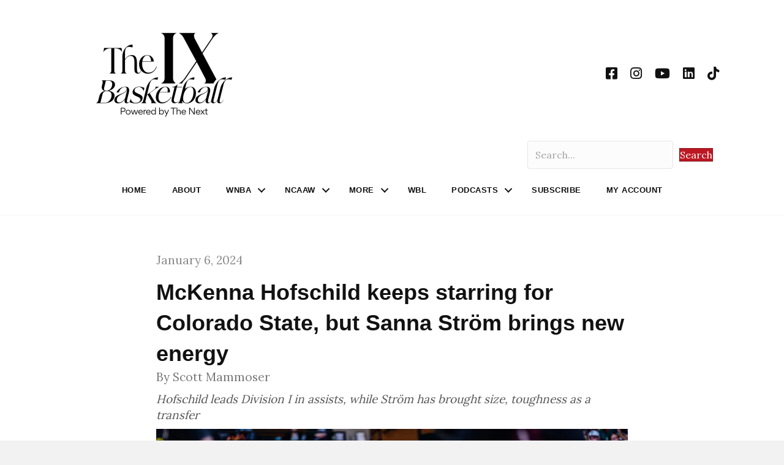

--- FILE ---
content_type: application/javascript
request_url: https://prism.app-us1.com/?a=801199801&u=https%3A%2F%2Fwww.thenexthoops.com%2Fncaaw%2Fmid-majors%2Fmountain-west-conference-colorado-state-mckenna-hofschild-sanna-strom%2F
body_size: 125
content:
window.visitorGlobalObject=window.visitorGlobalObject||window.prismGlobalObject;window.visitorGlobalObject.setVisitorId('38638584-bed9-44ef-8ffc-e44782297874', '801199801');window.visitorGlobalObject.setWhitelistedServices('tracking', '801199801');